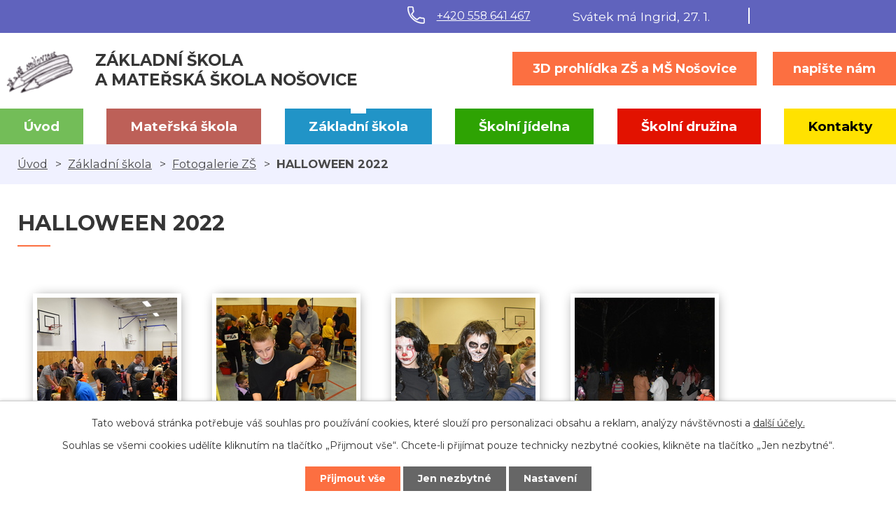

--- FILE ---
content_type: text/html; charset=utf-8
request_url: https://www.zsnosovice.cz/fotogalerie-zs/halloween-2022
body_size: 5688
content:
<!DOCTYPE html>
<html lang="cs" data-lang-system="cs">
	<head>



		<!--[if IE]><meta http-equiv="X-UA-Compatible" content="IE=EDGE"><![endif]-->
			<meta name="viewport" content="width=device-width, initial-scale=1, user-scalable=yes">
			<meta http-equiv="content-type" content="text/html; charset=utf-8" />
			<meta name="robots" content="index,follow" />
			<meta name="author" content="Antee s.r.o." />
			<meta name="description" content="Naše škola je určena žákům 1.- 5.ročníku,kteří se vyučují ve třech třídách. Průměrný počet žáků ve škole se pohybuje kolem 40 dětí." />
			<meta name="viewport" content="width=device-width, initial-scale=1, user-scalable=yes" />
			<meta property="og:image" content="http://www.zsnosovice.cz/image.php?oid=9458085" />
<title>HALLOWEEN 2022 | Základní škola a mateřská škola Nošovice, příspěvková organizace</title>

		<link rel="stylesheet" type="text/css" href="https://cdn.antee.cz/jqueryui/1.8.20/css/smoothness/jquery-ui-1.8.20.custom.css?v=2" integrity="sha384-969tZdZyQm28oZBJc3HnOkX55bRgehf7P93uV7yHLjvpg/EMn7cdRjNDiJ3kYzs4" crossorigin="anonymous" />
		<link rel="stylesheet" type="text/css" href="/style.php?nid=SVFXVkM=&amp;ver=1768399196" />
		<link rel="stylesheet" type="text/css" href="/css/libs.css?ver=1768399900" />
		<link rel="stylesheet" type="text/css" href="https://cdn.antee.cz/genericons/genericons/genericons.css?v=2" integrity="sha384-DVVni0eBddR2RAn0f3ykZjyh97AUIRF+05QPwYfLtPTLQu3B+ocaZm/JigaX0VKc" crossorigin="anonymous" />

		<script src="/js/jquery/jquery-3.0.0.min.js" ></script>
		<script src="/js/jquery/jquery-migrate-3.1.0.min.js" ></script>
		<script src="/js/jquery/jquery-ui.min.js" ></script>
		<script src="/js/jquery/jquery.ui.touch-punch.min.js" ></script>
		<script src="/js/libs.min.js?ver=1768399900" ></script>
		<script src="/js/ipo.min.js?ver=1768399889" ></script>
			<script src="/js/locales/cs.js?ver=1768399196" ></script>

			<script src='https://www.google.com/recaptcha/api.js?hl=cs&render=explicit' ></script>

		<link href="/aktuality-ms?action=atom" type="application/atom+xml" rel="alternate" title="Aktuality MŠ">
		<link href="/aktuality-zs?action=atom" type="application/atom+xml" rel="alternate" title="Aktuality ZŠ">
<link rel="preconnect" href="https://fonts.gstatic.com/" crossorigin>
<link href="https://fonts.googleapis.com/css?family=Montserrat:400,500,700&amp;display=fallback&amp;subset=latin-ext" rel="stylesheet">
<link href="/image.php?nid=17859&amp;oid=7468624" rel="icon" type="image/png">
<link rel="shortcut icon" href="/image.php?nid=17859&amp;oid=7468624">
<script>
ipo.api.live("body", function(el){
//přesun patičky
$(el).find("#ipocopyright").insertAfter("#ipocontainer");
//přesun vyhledávání
$(el).find(".fulltextSearchForm").appendTo(".vyhledavani");
//přesun svátku do hlavičky
$(el).find("#ipoNameDay").appendTo(".svatek");
});
</script>




<link rel="preload" href="/image.php?nid=17859&amp;oid=7477219" as="image">

	</head>

	<body id="page7517109" class="subpage7517109 subpage7377303"
			
			data-nid="17859"
			data-lid="CZ"
			data-oid="7517109"
			data-layout-pagewidth="1024"
			
			data-slideshow-timer="3"
			 data-ipo-meta-album="57"
						
				
				data-layout="responsive" data-viewport_width_responsive="1024"
			>



							<div id="snippet-cookiesConfirmation-euCookiesSnp">			<div id="cookieChoiceInfo" class="cookie-choices-info template_1">
					<p>Tato webová stránka potřebuje váš souhlas pro používání cookies, které slouží pro personalizaci obsahu a reklam, analýzy návštěvnosti a 
						<a class="cookie-button more" href="https://navody.antee.cz/cookies" target="_blank">další účely.</a>
					</p>
					<p>
						Souhlas se všemi cookies udělíte kliknutím na tlačítko „Přijmout vše“. Chcete-li přijímat pouze technicky nezbytné cookies, klikněte na tlačítko „Jen nezbytné“.
					</p>
				<div class="buttons">
					<a class="cookie-button action-button ajax" id="cookieChoiceButton" rel=”nofollow” href="/fotogalerie-zs/halloween-2022?do=cookiesConfirmation-acceptAll">Přijmout vše</a>
					<a class="cookie-button cookie-button--settings action-button ajax" rel=”nofollow” href="/fotogalerie-zs/halloween-2022?do=cookiesConfirmation-onlyNecessary">Jen nezbytné</a>
					<a class="cookie-button cookie-button--settings action-button ajax" rel=”nofollow” href="/fotogalerie-zs/halloween-2022?do=cookiesConfirmation-openSettings">Nastavení</a>
				</div>
			</div>
</div>				<div id="ipocontainer">

			<div class="menu-toggler">

				<span>Menu</span>
				<span class="genericon genericon-menu"></span>
			</div>

			<span id="back-to-top">

				<i class="fa fa-angle-up"></i>
			</span>

			<div id="ipoheader">

				<div class="header-inner__top__container">
	<div class="row header-inner__top flex-container layout-container">
		<div class="header-telefon">
			<a href="tel:+420558641467"><span><img src="/image.php?nid=17859&amp;oid=7468618" alt="Ikona telefon"></span>+420 558 641 467</a>
		</div>
		<div class="svatek"></div>
		<div class="vyhledavani"></div>
	</div>
</div>
<div class="header-inner__container">
	<div class="row header-inner flex-container layout-container">
		<div class="logo">
			<a title="Základní škola a mateřská škola Nošovice, příspěvková organizace" href="/" class="header-logo">
				<span class="logo-skoly"><img src="/image.php?nid=17859&amp;oid=7477219" alt="Logo"></span>
				<span class="nazev-skoly">
					<span>Základní škola</span> <span>a mateřská škola <strong>Nošovice</strong></span>
				</span>
			</a>
		</div>
		<div class="header-cta">
			<a class="action-button" href="/3d-prohlidka-zs-nosovice" target="_blank">
					3D prohlídka ZŠ a MŠ Nošovice
			</a>
			<a class="action-button" href="/kontakty">napište nám</a>
		</div>
	</div>
</div>
<div id="ipoNameDay">
	<h4 class="newsheader"><span class="date-today">27. 1.</span> <span class='name-today'>Ingrid</span></h4>
	<div class="newsbody">Zítra: <span class='name-tomorrow'>Otýlie</span></div>
</div>
			</div>

			<div id="ipotopmenuwrapper">

				<div id="ipotopmenu">
<h4 class="hiddenMenu">Horní menu</h4>
<ul class="topmenulevel1"><li class="topmenuitem1 noborder" id="ipomenu7272638"><a href="/">Úvod</a></li><li class="topmenuitem1" id="ipomenu7377295"><a href="/materska-skola">Mateřská škola</a><ul class="topmenulevel2"><li class="topmenuitem2" id="ipomenu7377297"><a href="/aktuality-ms">Aktuality MŠ</a></li><li class="topmenuitem2" id="ipomenu7538593"><a href="/klub-rodicu">Klub rodičů</a></li><li class="topmenuitem2" id="ipomenu7377298"><a href="/zakladni-informace-ms">Základní informace MŠ</a></li><li class="topmenuitem2" id="ipomenu7377299"><a href="/rezim-dne-v-ms">Režim dne v MŠ</a></li><li class="topmenuitem2" id="ipomenu7377545"><a href="/dokumenty-ms">Dokumenty MŠ</a></li><li class="topmenuitem2" id="ipomenu7377301"><a href="/fotogalerie-ms">Fotogalerie MŠ</a></li></ul></li><li class="topmenuitem1 active" id="ipomenu7377303"><a href="/zakladni-skola">Základní škola</a><ul class="topmenulevel2"><li class="topmenuitem2" id="ipomenu7377305"><a href="/aktuality-zs">Aktuality ZŠ</a></li><li class="topmenuitem2" id="ipomenu7377306"><a href="/zakladni-informace-zs">Základní informace ZŠ</a></li><li class="topmenuitem2" id="ipomenu7377314"><a href="/organizace-zs">Organizace ZŠ</a></li><li class="topmenuitem2" id="ipomenu7377315"><a href="/rozvrh-hodin">Rozvrh hodin</a></li><li class="topmenuitem2" id="ipomenu7377339"><a href="/dokumenty-zs">Dokumenty ZŠ</a></li><li class="topmenuitem2 active" id="ipomenu7517109"><a href="/fotogalerie-zs">Fotogalerie ZŠ</a></li><li class="topmenuitem2" id="ipomenu8274450"><a href="/povinne-zverejnovane-informace">Povinně zveřejňované informace</a></li></ul></li><li class="topmenuitem1" id="ipomenu7377340"><a href="/skolni-jidelna">Školní jídelna</a><ul class="topmenulevel2"><li class="topmenuitem2" id="ipomenu7377341"><a href="/jidelnicek">Jídelníček</a></li><li class="topmenuitem2" id="ipomenu7377344"><a href="/alergeny">Alergeny</a></li><li class="topmenuitem2" id="ipomenu7377345"><a href="/dokumenty-sj">Dokumenty ŠJ</a></li></ul></li><li class="topmenuitem1" id="ipomenu7377346"><a href="/skolni-druzina">Školní družina</a><ul class="topmenulevel2"><li class="topmenuitem2" id="ipomenu7377347"><a href="/zakladni-informace-sd">Základní informace ŠD</a></li><li class="topmenuitem2" id="ipomenu7377348"><a href="/dokumenty-sd">Dokumenty ŠD</a></li></ul></li><li class="topmenuitem1" id="ipomenu7377264"><a href="/kontakty">Kontakty</a></li></ul>
					<div class="cleartop"></div>
				</div>
			</div>
			<div id="ipomain">
				
				<div id="ipomainframe">
					<div id="ipopage">
<div id="iponavigation">
	<h5 class="hiddenMenu">Drobečková navigace</h5>
	<p>
			<a href="/">Úvod</a> <span class="separator">&gt;</span>
			<a href="/zakladni-skola">Základní škola</a> <span class="separator">&gt;</span>
			<a href="/fotogalerie-zs">Fotogalerie ZŠ</a> <span class="separator">&gt;</span>
			<span class="currentPage">HALLOWEEN 2022</span>
	</p>

</div>
						<div class="ipopagetext">
							<div class="gallery view-detail content">
								
								<h1>HALLOWEEN 2022</h1>

<div id="snippet--flash"></div>
								
																	<hr class="cleaner">

<div class="album">
	<div class="paragraph description clearfix"></div>
</div>
	
<div id="snippet--images"><div class="images clearfix">

																				<div class="image-wrapper" data-img="9458085" style="margin: 22.00px; padding: 6px;">
		<div class="image-inner-wrapper with-description">
						<div class="image-thumbnail" style="width: 200px; height: 200px;">
				<a class="image-detail" href="/image.php?nid=17859&amp;oid=9458085&amp;width=700" data-srcset="/image.php?nid=17859&amp;oid=9458085&amp;width=1600 1600w, /image.php?nid=17859&amp;oid=9458085&amp;width=1200 1200w, /image.php?nid=17859&amp;oid=9458085&amp;width=700 700w, /image.php?nid=17859&amp;oid=9458085&amp;width=300 300w" data-image-width="1600" data-image-height="1067" data-caption="" target="_blank">
<img alt="" style="margin: 0px -50px;" loading="lazy" width="300" height="200" data-src="/image.php?nid=17859&amp;oid=9458085&amp;width=300&amp;height=200">
</a>
			</div>
										<div class="image-description" title="" style="width: 200px;">
											</div>
						</div>
	</div>
																		<div class="image-wrapper" data-img="9458086" style="margin: 22.00px; padding: 6px;">
		<div class="image-inner-wrapper with-description">
						<div class="image-thumbnail" style="width: 200px; height: 200px;">
				<a class="image-detail" href="/image.php?nid=17859&amp;oid=9458086&amp;width=467" data-srcset="/image.php?nid=17859&amp;oid=9458086&amp;width=1067 1600w, /image.php?nid=17859&amp;oid=9458086&amp;width=800 1200w, /image.php?nid=17859&amp;oid=9458086&amp;width=467 700w, /image.php?nid=17859&amp;oid=9458086&amp;width=200 300w" data-image-width="1067" data-image-height="1600" data-caption="" target="_blank">
<img alt="" style="margin: -50px 0px;" loading="lazy" width="200" height="300" data-src="/image.php?nid=17859&amp;oid=9458086&amp;width=200&amp;height=300">
</a>
			</div>
										<div class="image-description" title="" style="width: 200px;">
											</div>
						</div>
	</div>
																			<div class="image-wrapper" data-img="9458087" style="margin: 22.00px; padding: 6px;">
		<div class="image-inner-wrapper with-description">
						<div class="image-thumbnail" style="width: 200px; height: 200px;">
				<a class="image-detail" href="/image.php?nid=17859&amp;oid=9458087&amp;width=700" data-srcset="/image.php?nid=17859&amp;oid=9458087&amp;width=1600 1600w, /image.php?nid=17859&amp;oid=9458087&amp;width=1200 1200w, /image.php?nid=17859&amp;oid=9458087&amp;width=700 700w, /image.php?nid=17859&amp;oid=9458087&amp;width=300 300w" data-image-width="1600" data-image-height="1067" data-caption="" target="_blank">
<img alt="" style="margin: 0px -50px;" loading="lazy" width="300" height="200" data-src="/image.php?nid=17859&amp;oid=9458087&amp;width=300&amp;height=200">
</a>
			</div>
										<div class="image-description" title="" style="width: 200px;">
											</div>
						</div>
	</div>
																			<div class="image-wrapper" data-img="9458088" style="margin: 22.00px; padding: 6px;">
		<div class="image-inner-wrapper with-description">
						<div class="image-thumbnail" style="width: 200px; height: 200px;">
				<a class="image-detail" href="/image.php?nid=17859&amp;oid=9458088&amp;width=700" data-srcset="/image.php?nid=17859&amp;oid=9458088&amp;width=1600 1600w, /image.php?nid=17859&amp;oid=9458088&amp;width=1200 1200w, /image.php?nid=17859&amp;oid=9458088&amp;width=700 700w, /image.php?nid=17859&amp;oid=9458088&amp;width=300 300w" data-image-width="1600" data-image-height="1067" data-caption="" target="_blank">
<img alt="" style="margin: 0px -50px;" loading="lazy" width="300" height="200" data-src="/image.php?nid=17859&amp;oid=9458088&amp;width=300&amp;height=200">
</a>
			</div>
										<div class="image-description" title="" style="width: 200px;">
											</div>
						</div>
	</div>
																			<div class="image-wrapper" data-img="9458089" style="margin: 22.00px; padding: 6px;">
		<div class="image-inner-wrapper with-description">
						<div class="image-thumbnail" style="width: 200px; height: 200px;">
				<a class="image-detail" href="/image.php?nid=17859&amp;oid=9458089&amp;width=700" data-srcset="/image.php?nid=17859&amp;oid=9458089&amp;width=1600 1600w, /image.php?nid=17859&amp;oid=9458089&amp;width=1200 1200w, /image.php?nid=17859&amp;oid=9458089&amp;width=700 700w, /image.php?nid=17859&amp;oid=9458089&amp;width=300 300w" data-image-width="1600" data-image-height="1067" data-caption="" target="_blank">
<img alt="" style="margin: 0px -50px;" loading="lazy" width="300" height="200" data-src="/image.php?nid=17859&amp;oid=9458089&amp;width=300&amp;height=200">
</a>
			</div>
										<div class="image-description" title="" style="width: 200px;">
											</div>
						</div>
	</div>
																			<div class="image-wrapper" data-img="9458090" style="margin: 22.00px; padding: 6px;">
		<div class="image-inner-wrapper with-description">
						<div class="image-thumbnail" style="width: 200px; height: 200px;">
				<a class="image-detail" href="/image.php?nid=17859&amp;oid=9458090&amp;width=700" data-srcset="/image.php?nid=17859&amp;oid=9458090&amp;width=1600 1600w, /image.php?nid=17859&amp;oid=9458090&amp;width=1200 1200w, /image.php?nid=17859&amp;oid=9458090&amp;width=700 700w, /image.php?nid=17859&amp;oid=9458090&amp;width=300 300w" data-image-width="1600" data-image-height="1067" data-caption="" target="_blank">
<img alt="" style="margin: 0px -50px;" loading="lazy" width="300" height="200" data-src="/image.php?nid=17859&amp;oid=9458090&amp;width=300&amp;height=200">
</a>
			</div>
										<div class="image-description" title="" style="width: 200px;">
											</div>
						</div>
	</div>
																		<div class="image-wrapper" data-img="9458091" style="margin: 22.00px; padding: 6px;">
		<div class="image-inner-wrapper with-description">
						<div class="image-thumbnail" style="width: 200px; height: 200px;">
				<a class="image-detail" href="/image.php?nid=17859&amp;oid=9458091&amp;width=467" data-srcset="/image.php?nid=17859&amp;oid=9458091&amp;width=1067 1600w, /image.php?nid=17859&amp;oid=9458091&amp;width=800 1200w, /image.php?nid=17859&amp;oid=9458091&amp;width=467 700w, /image.php?nid=17859&amp;oid=9458091&amp;width=200 300w" data-image-width="1067" data-image-height="1600" data-caption="" target="_blank">
<img alt="" style="margin: -50px 0px;" loading="lazy" width="200" height="300" data-src="/image.php?nid=17859&amp;oid=9458091&amp;width=200&amp;height=300">
</a>
			</div>
										<div class="image-description" title="" style="width: 200px;">
											</div>
						</div>
	</div>
		<hr class="cleaner">
</div>
</div>

<div id="snippet--uploader"></div><a class='backlink action-button' href='/fotogalerie-zs'>Zpět na přehled</a>
															</div>
						</div>
					</div>


					

					

					<div class="hrclear"></div>
					<div id="ipocopyright">
<div class="copyright">
	<div class="copyright__inner__container flex-container">
	<div class="row copyright__inner flex-container layout-container">
		<div class="copy-kontakt">
			<h3>Základní škola <span>a Mateřská škola Nošovice</span></h3>
			<p><a href="tel:+420558641467"><span><img src="/image.php?nid=17859&amp;oid=7468618" alt="Ikona telefon"></span>+420 558 641 467</a><span class="copy-dotted">,</span> <a href="tel:+420602787828">+420 602 787 828</a></p>
			<p><a href="mailto:zs.nosovice@seznam.cz"><span><img src="/image.php?nid=17859&amp;oid=7468611" alt="Ikona email"></span>zs.nosovice@seznam.cz</a></p>
		</div>
		<div class="copy-mapa">
			<a title="Zobrazit na mapě" href="https://goo.gl/maps/WEMnF87GjbDdfxEH8" target="_blank" rel="noopener noreferrer">
				<span class="mapa-info">Nošovice 125,  739 51 Nošovice</span>
				<span class="mapa-image"><img src="/image.php?nid=17859&amp;oid=7469777" alt="Mapa"></span>
				<span class="action-button">kde nás najdete?</span>
			</a>
		</div>
	</div>
	<div class="loga__container">
		<div class="row loga flex-container layout-container">
			<a href="http://www.msmt.cz/" target="_blank" rel="noopener noreferrer"><img src="/image.php?nid=17859&amp;oid=7468613" alt="MŠMT"></a>
			<a href="https://www.nosovice.cz/" target="_blank" rel="noopener noreferrer"><img src="/image.php?nid=17859&amp;oid=7468614" alt="Obec Nošovice"></a>
			<a href="http://www.hravezijzdrave.cz/" target="_blank" rel="noopener noreferrer"><img src="/image.php?nid=17859&amp;oid=7468608" alt="Hravě žij zdravě"></a>
			<a href="http://www.silcom-multimedia.cz/" target="_blank" rel="noopener noreferrer"><img src="/image.php?nid=17859&amp;oid=7468622" alt="Silcom"></a>
			<a href="https://www.esfcr.cz/" target="_blank" rel="noopener noreferrer"><img src="/image.php?nid=17859&amp;oid=7468607" alt="esf"></a>
			<a href="https://www.szif.cz/cs/mleko-do-skol" target="_blank" rel="noopener noreferrer"><img src="/image.php?nid=17859&amp;oid=7468616" alt="Mléko do škol"></a>
		</div>
	</div>
</div>
<div class="row antee">
	<div class="layout-container">
		© 2026 Základní škola a mateřská škola Nošovice, příspěvková organizace, <a href="mailto:zs.nosovice@seznam.cz">Kontaktovat webmastera</a>, <span id="links"><a href="/mapa-stranek">Mapa stránek</a></span><br>ANTEE s.r.o. - <a href="https://www.antee.cz" rel="nofollow">Tvorba webových stránek</a>, Redakční systém IPO
	</div>
</div>
</div>
					</div>
					<div id="ipostatistics">
					</div>

					<div id="ipofooter">
						
					</div>
				</div>
			</div>
		</div>
	</body>
</html>
